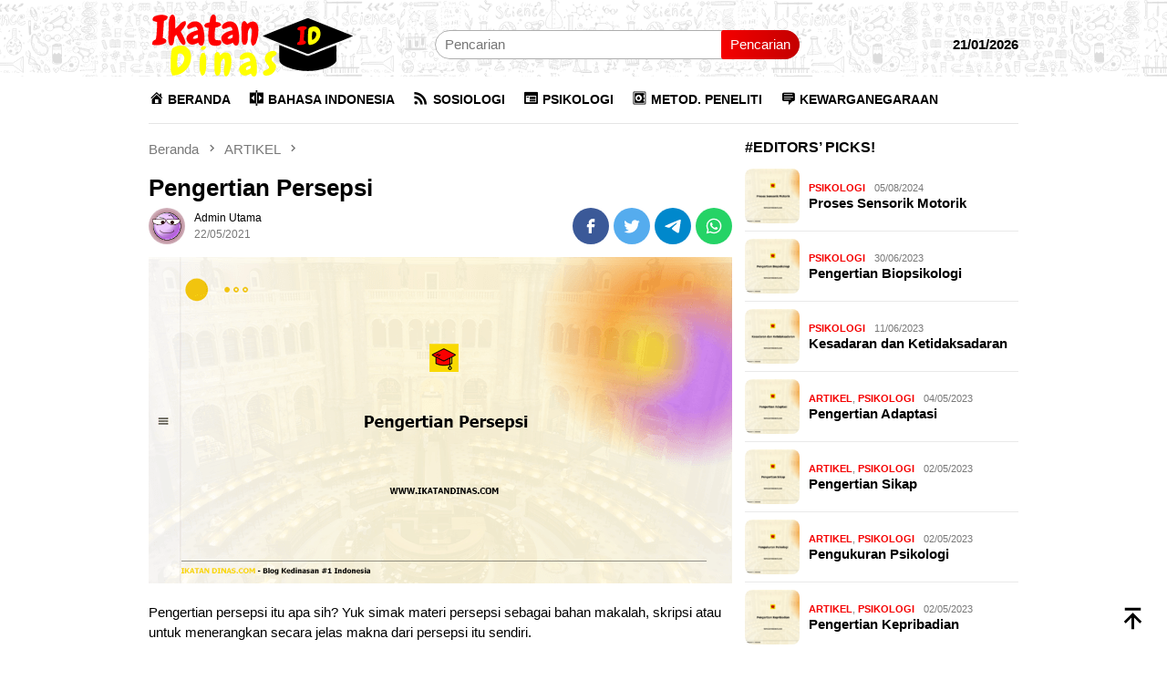

--- FILE ---
content_type: text/html; charset=UTF-8
request_url: https://ikatandinas.com/pengertian-persepsi/
body_size: 15760
content:
<!DOCTYPE html><html lang="id"><head itemscope="itemscope" itemtype="http://schema.org/WebSite"><meta charset="UTF-8"><meta name="viewport" content="width=device-width, initial-scale=1"><meta name="theme-color" content="#ffffff" /><link rel="profile" href="https://gmpg.org/xfn/11"><meta name='robots' content='index, follow, max-image-preview:large, max-snippet:-1, max-video-preview:-1' /><meta property="og:title" content="Pengertian Persepsi"/><meta property="og:description" content="Pengertian persepsi itu apa sih? Yuk simak materi persepsi sebagai bahan makalah, skripsi atau untuk menerangkan secara jelas makna dari persepsi itu sendiri. "/><meta property="og:image:alt" content="Pengertian Persepsi"/><meta property="og:image" content="https://ikatandinas.com/wp-content/uploads/2021/05/Pengertian-Persepsi-1.png"/><meta property="og:image:width" content="640"/><meta property="og:image:height" content="358"/><meta property="og:type" content="article"/><meta property="og:article:published_time" content="2021-05-22 15:02:18"/><meta property="og:article:modified_time" content="2023-01-27 02:51:58"/><meta property="og:article:tag" content="apa itu persepsi"/><meta property="og:article:tag" content="arti persepsi"/><meta property="og:article:tag" content="definisi persepsi"/><meta property="og:article:tag" content="materi tentag persepsi"/><meta name="twitter:card" content="summary"><meta name="twitter:title" content="Pengertian Persepsi"/><meta name="twitter:description" content="Pengertian persepsi itu apa sih? Yuk simak materi persepsi sebagai bahan makalah, skripsi atau untuk menerangkan secara jelas makna dari persepsi itu sendiri. "/><meta name="twitter:image" content="https://ikatandinas.com/wp-content/uploads/2021/05/Pengertian-Persepsi-1.png"/><meta name="twitter:image:alt" content="Pengertian Persepsi"/><meta name="author" content="Admin Utama"/><link media="all" href="https://ikatandinas.com/wp-content/cache/autoptimize/css/autoptimize_68bf0bfd7f865e715d1a864f3a385b45.css" rel="stylesheet"><title>√ Pengertian Persepsi, Prosesnya, Macam, Faktor Pengaruhnya</title><link rel="preload" data-rocket-preload as="image" href="https://ikatandinas.com/wp-content/uploads/2021/05/Pengertian-Persepsi-1.png" imagesrcset="https://ikatandinas.com/wp-content/uploads/2021/05/Pengertian-Persepsi-1.png 640w, https://ikatandinas.com/wp-content/uploads/2021/05/Pengertian-Persepsi-1-200x112.png 200w" imagesizes="(max-width: 640px) 100vw, 640px" fetchpriority="high"><meta name="description" content="Apa sih pengertian persepsi itu? Yuk, baca materi lengkapnya menurut ilmu psikologi, 20 Detik pasti ngerti definisi dari persepsi!" /><link rel="canonical" href="https://ikatandinas.com/pengertian-persepsi/" /><meta property="og:url" content="https://ikatandinas.com/pengertian-persepsi/" /><meta property="og:site_name" content="Ikatan Dinas" /><meta property="article:publisher" content="https://www.facebook.com/ikatandinas" /><meta property="article:published_time" content="2021-05-22T15:02:18+00:00" /><meta property="article:modified_time" content="2023-01-27T02:51:58+00:00" /><meta property="og:image" content="https://ikatandinas.com/wp-content/uploads/2021/05/Pengertian-Persepsi-1.png" /><meta property="og:image:width" content="640" /><meta property="og:image:height" content="358" /><meta property="og:image:type" content="image/png" /><meta name="author" content="Admin Utama" /><meta name="twitter:label1" content="Ditulis oleh" /><meta name="twitter:data1" content="Admin Utama" /><meta name="twitter:label2" content="Estimasi waktu membaca" /><meta name="twitter:data2" content="2 menit" /> <script type="application/ld+json" class="yoast-schema-graph">{"@context":"https://schema.org","@graph":[{"@type":"Article","@id":"https://ikatandinas.com/pengertian-persepsi/#article","isPartOf":{"@id":"https://ikatandinas.com/pengertian-persepsi/"},"author":{"name":"Admin Utama","@id":"https://ikatandinas.com/#/schema/person/d4cfbbac41c1a008de0bb7d8b4e232b5"},"headline":"Pengertian Persepsi","datePublished":"2021-05-22T15:02:18+00:00","dateModified":"2023-01-27T02:51:58+00:00","mainEntityOfPage":{"@id":"https://ikatandinas.com/pengertian-persepsi/"},"wordCount":400,"commentCount":0,"publisher":{"@id":"https://ikatandinas.com/#organization"},"image":{"@id":"https://ikatandinas.com/pengertian-persepsi/#primaryimage"},"thumbnailUrl":"https://ikatandinas.com/wp-content/uploads/2021/05/Pengertian-Persepsi-1.png","keywords":["apa itu persepsi","arti persepsi","definisi persepsi","materi tentag persepsi"],"articleSection":["ARTIKEL","PSIKOLOGI"],"inLanguage":"id","potentialAction":[{"@type":"CommentAction","name":"Comment","target":["https://ikatandinas.com/pengertian-persepsi/#respond"]}]},{"@type":"WebPage","@id":"https://ikatandinas.com/pengertian-persepsi/","url":"https://ikatandinas.com/pengertian-persepsi/","name":"√ Pengertian Persepsi, Prosesnya, Macam, Faktor Pengaruhnya","isPartOf":{"@id":"https://ikatandinas.com/#website"},"primaryImageOfPage":{"@id":"https://ikatandinas.com/pengertian-persepsi/#primaryimage"},"image":{"@id":"https://ikatandinas.com/pengertian-persepsi/#primaryimage"},"thumbnailUrl":"https://ikatandinas.com/wp-content/uploads/2021/05/Pengertian-Persepsi-1.png","datePublished":"2021-05-22T15:02:18+00:00","dateModified":"2023-01-27T02:51:58+00:00","description":"Apa sih pengertian persepsi itu? Yuk, baca materi lengkapnya menurut ilmu psikologi, 20 Detik pasti ngerti definisi dari persepsi!","breadcrumb":{"@id":"https://ikatandinas.com/pengertian-persepsi/#breadcrumb"},"inLanguage":"id","potentialAction":[{"@type":"ReadAction","target":["https://ikatandinas.com/pengertian-persepsi/"]}]},{"@type":"ImageObject","inLanguage":"id","@id":"https://ikatandinas.com/pengertian-persepsi/#primaryimage","url":"https://ikatandinas.com/wp-content/uploads/2021/05/Pengertian-Persepsi-1.png","contentUrl":"https://ikatandinas.com/wp-content/uploads/2021/05/Pengertian-Persepsi-1.png","width":640,"height":358,"caption":"Pengertian Persepsi"},{"@type":"BreadcrumbList","@id":"https://ikatandinas.com/pengertian-persepsi/#breadcrumb","itemListElement":[{"@type":"ListItem","position":1,"name":"Beranda","item":"https://ikatandinas.com/"},{"@type":"ListItem","position":2,"name":"ARTIKEL","item":"https://ikatandinas.com/artikel/"},{"@type":"ListItem","position":3,"name":"Pengertian Persepsi"}]},{"@type":"WebSite","@id":"https://ikatandinas.com/#website","url":"https://ikatandinas.com/","name":"Ikatan Dinas","description":"Blog Kampus #1 Indonesia","publisher":{"@id":"https://ikatandinas.com/#organization"},"potentialAction":[{"@type":"SearchAction","target":{"@type":"EntryPoint","urlTemplate":"https://ikatandinas.com/?s={search_term_string}"},"query-input":{"@type":"PropertyValueSpecification","valueRequired":true,"valueName":"search_term_string"}}],"inLanguage":"id"},{"@type":"Organization","@id":"https://ikatandinas.com/#organization","name":"Ikatan Dinas","url":"https://ikatandinas.com/","logo":{"@type":"ImageObject","inLanguage":"id","@id":"https://ikatandinas.com/#/schema/logo/image/","url":"https://ikatandinas.com/wp-content/uploads/2021/08/IKATAN-DINAS-FONT.png","contentUrl":"https://ikatandinas.com/wp-content/uploads/2021/08/IKATAN-DINAS-FONT.png","width":500,"height":500,"caption":"Ikatan Dinas"},"image":{"@id":"https://ikatandinas.com/#/schema/logo/image/"},"sameAs":["https://www.facebook.com/ikatandinas","https://www.instagram.com/ikatan.dinas/"]},{"@type":"Person","@id":"https://ikatandinas.com/#/schema/person/d4cfbbac41c1a008de0bb7d8b4e232b5","name":"Admin Utama","image":{"@type":"ImageObject","inLanguage":"id","@id":"https://ikatandinas.com/#/schema/person/image/","url":"https://secure.gravatar.com/avatar/8f6b5d1ec2481480c06440d93f30623fe0e7523da57922f7cbe43c99fa9bf420?s=96&d=wavatar&r=g","contentUrl":"https://secure.gravatar.com/avatar/8f6b5d1ec2481480c06440d93f30623fe0e7523da57922f7cbe43c99fa9bf420?s=96&d=wavatar&r=g","caption":"Admin Utama"}}]}</script> <link rel="alternate" title="oEmbed (JSON)" type="application/json+oembed" href="https://ikatandinas.com/wp-json/oembed/1.0/embed?url=https%3A%2F%2Fikatandinas.com%2Fpengertian-persepsi%2F" /><link rel="alternate" title="oEmbed (XML)" type="text/xml+oembed" href="https://ikatandinas.com/wp-json/oembed/1.0/embed?url=https%3A%2F%2Fikatandinas.com%2Fpengertian-persepsi%2F&#038;format=xml" /><link rel='stylesheet' id='dashicons-css' href='https://ikatandinas.com/wp-includes/css/dashicons.min.css' type='text/css' media='all' /><style id='bloggingpro-style-inline-css' type='text/css'>kbd,a.button,button,.button,button.button,input[type="button"],input[type="reset"],input[type="submit"],.tagcloud a,ul.page-numbers li a.prev.page-numbers,ul.page-numbers li a.next.page-numbers,ul.page-numbers li span.page-numbers,.page-links > .page-link-number,.cat-links ul li a,.entry-footer .tag-text,.gmr-recentposts-widget li.listpost-gallery .gmr-rp-content .gmr-metacontent .cat-links-content a,.page-links > .post-page-numbers.current span,ol.comment-list li div.reply a,#cancel-comment-reply-link,.entry-footer .tags-links a:hover,.gmr-topnotification{background-color:#f50000;}#primary-menu > li ul .current-menu-item > a,#primary-menu .sub-menu > li:hover > a,.cat-links-content a,.tagcloud li:before,a:hover,a:focus,a:active,.gmr-ontop:hover path,#navigationamp button.close-topnavmenu-wrap,.sidr a#sidr-id-close-topnavmenu-button,.sidr-class-menu-item i._mi,.sidr-class-menu-item img._mi,.text-marquee{color:#f50000;}.widget-title:after,a.button,button,.button,button.button,input[type="button"],input[type="reset"],input[type="submit"],.tagcloud a,.sticky .gmr-box-content,.bypostauthor > .comment-body,.gmr-ajax-loader div:nth-child(1),.gmr-ajax-loader div:nth-child(2),.entry-footer .tags-links a:hover{border-color:#f50000;}a,.gmr-ontop path{color:#000000;}.entry-content-single p a{color:#f50000;}body{color:#000000;font-family:"Helvetica Neue",sans-serif;font-weight:400;font-size:15px;}.site-header{background-image:url(https://ikatandinas.com/wp-content/uploads/2022/09/cropped-cropped-ahmad-cover-dinas.png);-webkit-background-size:auto;-moz-background-size:auto;-o-background-size:auto;background-size:auto;background-repeat:repeat;background-position:center top;background-attachment:scroll;}.site-header,.gmr-verytopbanner{background-color:#ffffff;}.site-title a{color:#000000;}.site-description{color:#000000;}.top-header{background-color:#ffffff;}#gmr-responsive-menu,.gmr-mainmenu #primary-menu > li > a,.search-trigger .gmr-icon{color:#000000;}.gmr-mainmenu #primary-menu > li.menu-border > a span,.gmr-mainmenu #primary-menu > li.page_item_has_children > a:after,.gmr-mainmenu #primary-menu > li.menu-item-has-children > a:after,.gmr-mainmenu #primary-menu .sub-menu > li.page_item_has_children > a:after,.gmr-mainmenu #primary-menu .sub-menu > li.menu-item-has-children > a:after{border-color:#000000;}#gmr-responsive-menu:hover,.gmr-mainmenu #primary-menu > li:hover > a,.gmr-mainmenu #primary-menu > .current-menu-item > a,.gmr-mainmenu #primary-menu .current-menu-ancestor > a,.gmr-mainmenu #primary-menu .current_page_item > a,.gmr-mainmenu #primary-menu .current_page_ancestor > a,.search-trigger .gmr-icon:hover{color:#000000;}.gmr-mainmenu #primary-menu > li.menu-border:hover > a span,.gmr-mainmenu #primary-menu > li.menu-border.current-menu-item > a span,.gmr-mainmenu #primary-menu > li.menu-border.current-menu-ancestor > a span,.gmr-mainmenu #primary-menu > li.menu-border.current_page_item > a span,.gmr-mainmenu #primary-menu > li.menu-border.current_page_ancestor > a span,.gmr-mainmenu #primary-menu > li.page_item_has_children:hover > a:after,.gmr-mainmenu #primary-menu > li.menu-item-has-children:hover > a:after,.gmr-mainmenu #primary-menu .sub-menu > li.page_item_has_children:hover > a:after,.gmr-mainmenu #primary-menu .sub-menu > li.menu-item-has-children:hover > a:after{border-color:#000000;}.secondwrap-menu .gmr-mainmenu #primary-menu > li > a,.secondwrap-menu .search-trigger .gmr-icon{color:#6b6b6b;}#primary-menu > li.menu-border > a span{border-color:#6b6b6b;}.secondwrap-menu .gmr-mainmenu #primary-menu > li:hover > a,.secondwrap-menu .gmr-mainmenu #primary-menu > .current-menu-item > a,.secondwrap-menu .gmr-mainmenu #primary-menu .current-menu-ancestor > a,.secondwrap-menu .gmr-mainmenu #primary-menu .current_page_item > a,.secondwrap-menu .gmr-mainmenu #primary-menu .current_page_ancestor > a,.secondwrap-menu .gmr-mainmenu #primary-menu > li.page_item_has_children:hover > a:after,.secondwrap-menu .gmr-mainmenu #primary-menu > li.menu-item-has-children:hover > a:after,.secondwrap-menu .gmr-mainmenu #primary-menu .sub-menu > li.page_item_has_children:hover > a:after,.secondwrap-menu .gmr-mainmenu #primary-menu .sub-menu > li.menu-item-has-children:hover > a:after,.secondwrap-menu .search-trigger .gmr-icon:hover{color:#f50000;}.secondwrap-menu .gmr-mainmenu #primary-menu > li.menu-border:hover > a span,.secondwrap-menu .gmr-mainmenu #primary-menu > li.menu-border.current-menu-item > a span,.secondwrap-menu .gmr-mainmenu #primary-menu > li.menu-border.current-menu-ancestor > a span,.secondwrap-menu .gmr-mainmenu #primary-menu > li.menu-border.current_page_item > a span,.secondwrap-menu .gmr-mainmenu #primary-menu > li.menu-border.current_page_ancestor > a span,.secondwrap-menu .gmr-mainmenu #primary-menu > li.page_item_has_children:hover > a:after,.secondwrap-menu .gmr-mainmenu #primary-menu > li.menu-item-has-children:hover > a:after,.secondwrap-menu .gmr-mainmenu #primary-menu .sub-menu > li.page_item_has_children:hover > a:after,.secondwrap-menu .gmr-mainmenu #primary-menu .sub-menu > li.menu-item-has-children:hover > a:after{border-color:#f50000;}h1,h2,h3,h4,h5,h6,.h1,.h2,.h3,.h4,.h5,.h6,.site-title,#primary-menu > li > a,.gmr-rp-biglink a,.gmr-rp-link a,.gmr-gallery-related ul li p a{font-family:"Helvetica Neue",sans-serif;}.entry-main-single,.entry-main-single p{font-size:15px;}h1.title,h1.entry-title{font-size:26px;}h2.entry-title{font-size:16px;}.footer-container{background-color:#ffffff;}.widget-footer,.content-footer,.site-footer,.content-footer h3.widget-title{color:#000000;}.widget-footer a,.content-footer a,.site-footer a{color:#000000;}.widget-footer a:hover,.content-footer a:hover,.site-footer a:hover{color:#f50000;}
/*# sourceURL=bloggingpro-style-inline-css */</style> <script type="text/javascript" src="https://ikatandinas.com/wp-includes/js/jquery/jquery.min.js" id="jquery-core-js"></script> <script type="application/ld+json">{
    "@context": "https://schema.org/",
    "@type": "CreativeWorkSeries",
    "name": "Pengertian Persepsi",
    "aggregateRating": {
        "@type": "AggregateRating",
        "ratingValue": "5",
        "bestRating": "5",
        "ratingCount": "1"
    }
}</script> <script async src="https://pagead2.googlesyndication.com/pagead/js/adsbygoogle.js?client=ca-pub-3024443407638879"
     crossorigin="anonymous"></script> <link rel="icon" href="https://ikatandinas.com/wp-content/uploads/2023/11/cropped-Asset-Icon-Ikatan-Dinas-60x60.png" sizes="32x32" /><link rel="icon" href="https://ikatandinas.com/wp-content/uploads/2023/11/cropped-Asset-Icon-Ikatan-Dinas.png" sizes="192x192" /><link rel="apple-touch-icon" href="https://ikatandinas.com/wp-content/uploads/2023/11/cropped-Asset-Icon-Ikatan-Dinas.png" /><meta name="msapplication-TileImage" content="https://ikatandinas.com/wp-content/uploads/2023/11/cropped-Asset-Icon-Ikatan-Dinas.png" /></head><body data-rsssl=1 class="wp-singular post-template-default single single-post postid-780 single-format-standard custom-background wp-theme-bloggingpro gmr-theme idtheme kentooz gmr-sticky gmr-disable-thumbnail gmr-disable-sticky group-blog" itemscope="itemscope" itemtype="http://schema.org/WebPage"><div id="full-container"> <a class="skip-link screen-reader-text" href="#main">Loncat ke konten</a><header id="masthead" class="site-header" role="banner" itemscope="itemscope" itemtype="http://schema.org/WPHeader"><div class="container"><div class="clearfix gmr-headwrapper"><div class="list-table clearfix"><div class="table-row"><div class="table-cell onlymobile-menu"> <a id="gmr-responsive-menu" href="#menus" rel="nofollow" title="Menu Mobile"><svg xmlns="http://www.w3.org/2000/svg" xmlns:xlink="http://www.w3.org/1999/xlink" aria-hidden="true" role="img" width="1em" height="1em" preserveAspectRatio="xMidYMid meet" viewBox="0 0 24 24"><path d="M3 6h18v2H3V6m0 5h18v2H3v-2m0 5h18v2H3v-2z" fill="currentColor"/></svg><span class="screen-reader-text">Menu Mobile</span></a></div><div class="close-topnavmenu-wrap"><a id="close-topnavmenu-button" rel="nofollow" href="#"><svg xmlns="http://www.w3.org/2000/svg" xmlns:xlink="http://www.w3.org/1999/xlink" aria-hidden="true" role="img" width="1em" height="1em" preserveAspectRatio="xMidYMid meet" viewBox="0 0 24 24"><path d="M12 20c-4.41 0-8-3.59-8-8s3.59-8 8-8s8 3.59 8 8s-3.59 8-8 8m0-18C6.47 2 2 6.47 2 12s4.47 10 10 10s10-4.47 10-10S17.53 2 12 2m2.59 6L12 10.59L9.41 8L8 9.41L10.59 12L8 14.59L9.41 16L12 13.41L14.59 16L16 14.59L13.41 12L16 9.41L14.59 8z" fill="currentColor"/></svg></a></div><div class="table-cell gmr-logo"><div class="logo-wrap"> <a href="https://ikatandinas.com/" class="custom-logo-link" itemprop="url" title="Ikatan Dinas"> <img src="https://ikatandinas.com/wp-content/uploads/2023/11/Asset-Logo-Ikatan-Dinas-1.png" alt="Ikatan Dinas" title="Ikatan Dinas" /> </a></div></div><div class="table-cell search"> <a id="search-menu-button-top" class="responsive-searchbtn pull-right" href="#" rel="nofollow"><svg xmlns="http://www.w3.org/2000/svg" xmlns:xlink="http://www.w3.org/1999/xlink" aria-hidden="true" role="img" width="1em" height="1em" preserveAspectRatio="xMidYMid meet" viewBox="0 0 24 24"><g fill="none"><path d="M21 21l-4.486-4.494M19 10.5a8.5 8.5 0 1 1-17 0a8.5 8.5 0 0 1 17 0z" stroke="currentColor" stroke-width="2" stroke-linecap="round"/></g></svg></a><form method="get" id="search-topsearchform-container" class="gmr-searchform searchform topsearchform" action="https://ikatandinas.com/"> <input type="text" name="s" id="s" placeholder="Pencarian" /> <button type="submit" class="topsearch-submit">Pencarian</button></form></div><div class="table-cell gmr-table-date"> <span class="gmr-top-date pull-right">21/01/2026</span></div></div></div></div></div></header><div class="top-header"><div class="container"><div class="gmr-menuwrap mainwrap-menu clearfix"><nav id="site-navigation" class="gmr-mainmenu" role="navigation" itemscope="itemscope" itemtype="http://schema.org/SiteNavigationElement"><ul id="primary-menu" class="menu"><li class="menu-item menu-item-type-menulogo-btn gmr-menulogo-btn"><a href="https://ikatandinas.com/" id="menulogo-button" itemprop="url" title="Ikatan Dinas"><noscript><img src="https://ikatandinas.com/wp-content/uploads/2022/09/menu-id.png" alt="Ikatan Dinas" title="Ikatan Dinas" itemprop="image" /></noscript><img class="lazyload" src='data:image/svg+xml,%3Csvg%20xmlns=%22http://www.w3.org/2000/svg%22%20viewBox=%220%200%20210%20140%22%3E%3C/svg%3E' data-src="https://ikatandinas.com/wp-content/uploads/2022/09/menu-id.png" alt="Ikatan Dinas" title="Ikatan Dinas" itemprop="image" /></a></li><li id="menu-item-148" class="menu-item menu-item-type-custom menu-item-object-custom menu-item-home menu-item-148"><a href="https://ikatandinas.com" itemprop="url"><span itemprop="name"><i class="_mi _before dashicons dashicons-admin-home" aria-hidden="true"></i><span>BERANDA</span></span></a></li><li id="menu-item-743" class="menu-item menu-item-type-taxonomy menu-item-object-category menu-item-743"><a href="https://ikatandinas.com/bahasa-indonesia/" itemprop="url"><span itemprop="name"><i class="_mi _before dashicons dashicons-image-flip-horizontal" aria-hidden="true"></i><span>BAHASA INDONESIA</span></span></a></li><li id="menu-item-742" class="menu-item menu-item-type-taxonomy menu-item-object-category menu-item-742"><a href="https://ikatandinas.com/sosiologi/" itemprop="url"><span itemprop="name"><i class="_mi _before dashicons dashicons-rss" aria-hidden="true"></i><span>SOSIOLOGI</span></span></a></li><li id="menu-item-755" class="menu-item menu-item-type-taxonomy menu-item-object-category current-post-ancestor current-menu-parent current-post-parent menu-item-755"><a href="https://ikatandinas.com/psikologi/" itemprop="url"><span itemprop="name"><i class="_mi _before dashicons dashicons-feedback" aria-hidden="true"></i><span>PSIKOLOGI</span></span></a></li><li id="menu-item-832" class="menu-item menu-item-type-taxonomy menu-item-object-category menu-item-832"><a href="https://ikatandinas.com/metodologi-penelitian/" itemprop="url"><span itemprop="name"><i class="_mi _before dashicons dashicons-vault" aria-hidden="true"></i><span>METOD. PENELITI</span></span></a></li><li id="menu-item-831" class="menu-item menu-item-type-taxonomy menu-item-object-category menu-item-831"><a href="https://ikatandinas.com/kewarganegaraan/" itemprop="url"><span itemprop="name"><i class="_mi _before dashicons dashicons-testimonial" aria-hidden="true"></i><span>KEWARGANEGARAAN</span></span></a></li><li class="menu-item menu-item-type-search-btn gmr-search-btn pull-right"><a id="search-menu-button" href="#" rel="nofollow"><svg xmlns="http://www.w3.org/2000/svg" xmlns:xlink="http://www.w3.org/1999/xlink" aria-hidden="true" role="img" width="1em" height="1em" preserveAspectRatio="xMidYMid meet" viewBox="0 0 24 24"><g fill="none"><path d="M21 21l-4.486-4.494M19 10.5a8.5 8.5 0 1 1-17 0a8.5 8.5 0 0 1 17 0z" stroke="currentColor" stroke-width="2" stroke-linecap="round"/></g></svg></a><div class="search-dropdown search" id="search-dropdown-container"><form method="get" class="gmr-searchform searchform" action="https://ikatandinas.com/"><input type="text" name="s" id="s" placeholder="Pencarian" /></form></div></li></ul></nav></div></div></div><div class="site inner-wrap" id="site-container"><div id="content" class="gmr-content"><div class="container"><div class="row"><div id="primary" class="col-md-main"><div class="content-area gmr-single-wrap"><div class="breadcrumbs" itemscope itemtype="https://schema.org/BreadcrumbList"> <span class="first-item" itemprop="itemListElement" itemscope itemtype="https://schema.org/ListItem"> <a itemscope itemtype="https://schema.org/WebPage" itemprop="item" itemid="https://ikatandinas.com/" href="https://ikatandinas.com/"> <span itemprop="name">Beranda</span> </a> <span itemprop="position" content="1"></span> </span> <span class="separator"><svg xmlns="http://www.w3.org/2000/svg" xmlns:xlink="http://www.w3.org/1999/xlink" aria-hidden="true" role="img" width="1em" height="1em" preserveAspectRatio="xMidYMid meet" viewBox="0 0 24 24"><path d="M8.59 16.59L13.17 12L8.59 7.41L10 6l6 6l-6 6l-1.41-1.41z" fill="currentColor"/></svg></span> <span class="0-item" itemprop="itemListElement" itemscope itemtype="http://schema.org/ListItem"> <a itemscope itemtype="https://schema.org/WebPage" itemprop="item" itemid="https://ikatandinas.com/artikel/" href="https://ikatandinas.com/artikel/"> <span itemprop="name">ARTIKEL</span> </a> <span itemprop="position" content="2"></span> </span> <span class="separator"><svg xmlns="http://www.w3.org/2000/svg" xmlns:xlink="http://www.w3.org/1999/xlink" aria-hidden="true" role="img" width="1em" height="1em" preserveAspectRatio="xMidYMid meet" viewBox="0 0 24 24"><path d="M8.59 16.59L13.17 12L8.59 7.41L10 6l6 6l-6 6l-1.41-1.41z" fill="currentColor"/></svg></span> <span class="last-item" itemscope itemtype="https://schema.org/ListItem"> <span itemprop="name">Pengertian Persepsi</span> <span itemprop="position" content="3"></span> </span></div><main id="main" class="site-main" role="main"><div class="inner-container"><article id="post-780" class="post-780 post type-post status-publish format-standard has-post-thumbnail hentry category-artikel category-psikologi tag-apa-itu-persepsi tag-arti-persepsi tag-definisi-persepsi tag-materi-tentag-persepsi" itemscope="itemscope" itemtype="http://schema.org/CreativeWork"><div class="gmr-box-content gmr-single"><header class="entry-header"><h1 class="entry-title" itemprop="headline">Pengertian Persepsi</h1><div class="list-table clearfix"><div class="table-row"><div class="table-cell gmr-gravatar-metasingle"><a class="url" href="https://ikatandinas.com/author/admin-utama/" title="Permalink ke: Admin Utama" itemprop="url"><noscript><img alt='Gambar Gravatar' title='Gravatar' src='https://secure.gravatar.com/avatar/8f6b5d1ec2481480c06440d93f30623fe0e7523da57922f7cbe43c99fa9bf420?s=40&#038;d=wavatar&#038;r=g' srcset='https://secure.gravatar.com/avatar/8f6b5d1ec2481480c06440d93f30623fe0e7523da57922f7cbe43c99fa9bf420?s=80&#038;d=wavatar&#038;r=g 2x' class='avatar avatar-40 photo img-cicle' height='40' width='40' decoding='async'/></noscript><img alt='Gambar Gravatar' title='Gravatar' src='data:image/svg+xml,%3Csvg%20xmlns=%22http://www.w3.org/2000/svg%22%20viewBox=%220%200%2040%2040%22%3E%3C/svg%3E' data-src='https://secure.gravatar.com/avatar/8f6b5d1ec2481480c06440d93f30623fe0e7523da57922f7cbe43c99fa9bf420?s=40&#038;d=wavatar&#038;r=g' data-srcset='https://secure.gravatar.com/avatar/8f6b5d1ec2481480c06440d93f30623fe0e7523da57922f7cbe43c99fa9bf420?s=80&#038;d=wavatar&#038;r=g 2x' class='lazyload avatar avatar-40 photo img-cicle' height='40' width='40' decoding='async'/></a></div><div class="table-cell gmr-content-metasingle"><div class="posted-by"> <span class="entry-author vcard" itemprop="author" itemscope="itemscope" itemtype="http://schema.org/person"><a class="url fn n" href="https://ikatandinas.com/author/admin-utama/" title="Permalink ke: Admin Utama" itemprop="url"><span itemprop="name">Admin Utama</span></a></span></div><div class="posted-on"><time class="entry-date published" itemprop="datePublished" datetime="2021-05-22T15:02:18+07:00">22/05/2021</time><time class="updated" datetime="2023-01-27T02:51:58+07:00">27/01/2023</time><span class="meta-view"></span></div></div><div class="table-cell gmr-content-share"><div class="pull-right"><ul class="gmr-socialicon-share"><li class="facebook"><a href="https://www.facebook.com/sharer/sharer.php?u=https%3A%2F%2Fikatandinas.com%2Fpengertian-persepsi%2F" rel="nofollow" title="Sebarkan ini"><svg xmlns="http://www.w3.org/2000/svg" xmlns:xlink="http://www.w3.org/1999/xlink" aria-hidden="true" role="img" width="1em" height="1em" preserveAspectRatio="xMidYMid meet" viewBox="0 0 24 24"><g fill="none"><path d="M9.198 21.5h4v-8.01h3.604l.396-3.98h-4V7.5a1 1 0 0 1 1-1h3v-4h-3a5 5 0 0 0-5 5v2.01h-2l-.396 3.98h2.396v8.01z" fill="currentColor"/></g></svg></a></li><li class="twitter"><a href="https://twitter.com/share?url=https%3A%2F%2Fikatandinas.com%2Fpengertian-persepsi%2F&amp;text=Pengertian%20Persepsi" rel="nofollow" title="Tweet ini"><svg xmlns="http://www.w3.org/2000/svg" xmlns:xlink="http://www.w3.org/1999/xlink" aria-hidden="true" role="img" width="1em" height="1em" preserveAspectRatio="xMidYMid meet" viewBox="0 0 24 24"><path d="M22.46 6c-.77.35-1.6.58-2.46.69c.88-.53 1.56-1.37 1.88-2.38c-.83.5-1.75.85-2.72 1.05C18.37 4.5 17.26 4 16 4c-2.35 0-4.27 1.92-4.27 4.29c0 .34.04.67.11.98C8.28 9.09 5.11 7.38 3 4.79c-.37.63-.58 1.37-.58 2.15c0 1.49.75 2.81 1.91 3.56c-.71 0-1.37-.2-1.95-.5v.03c0 2.08 1.48 3.82 3.44 4.21a4.22 4.22 0 0 1-1.93.07a4.28 4.28 0 0 0 4 2.98a8.521 8.521 0 0 1-5.33 1.84c-.34 0-.68-.02-1.02-.06C3.44 20.29 5.7 21 8.12 21C16 21 20.33 14.46 20.33 8.79c0-.19 0-.37-.01-.56c.84-.6 1.56-1.36 2.14-2.23z" fill="currentColor"/></svg></a></li><li class="telegram"><a href="https://t.me/share/url?url=https%3A%2F%2Fikatandinas.com%2Fpengertian-persepsi%2F&amp;text=Pengertian%20Persepsi" target="_blank" rel="nofollow" title="Telegram Share"><svg xmlns="http://www.w3.org/2000/svg" xmlns:xlink="http://www.w3.org/1999/xlink" aria-hidden="true" role="img" width="1em" height="1em" preserveAspectRatio="xMidYMid meet" viewBox="0 0 48 48"><path d="M41.42 7.309s3.885-1.515 3.56 2.164c-.107 1.515-1.078 6.818-1.834 12.553l-2.59 16.99s-.216 2.489-2.159 2.922c-1.942.432-4.856-1.515-5.396-1.948c-.432-.325-8.094-5.195-10.792-7.575c-.756-.65-1.62-1.948.108-3.463L33.648 18.13c1.295-1.298 2.59-4.328-2.806-.649l-15.11 10.28s-1.727 1.083-4.964.109l-7.016-2.165s-2.59-1.623 1.835-3.246c10.793-5.086 24.068-10.28 35.831-15.15z" fill="#000"/></svg></a></li><li class="whatsapp"><a href="https://api.whatsapp.com/send?text=Pengertian%20Persepsi https%3A%2F%2Fikatandinas.com%2Fpengertian-persepsi%2F" rel="nofollow" title="WhatsApp ini"><svg xmlns="http://www.w3.org/2000/svg" xmlns:xlink="http://www.w3.org/1999/xlink" aria-hidden="true" role="img" width="1em" height="1em" preserveAspectRatio="xMidYMid meet" viewBox="0 0 24 24"><path d="M12.04 2c-5.46 0-9.91 4.45-9.91 9.91c0 1.75.46 3.45 1.32 4.95L2.05 22l5.25-1.38c1.45.79 3.08 1.21 4.74 1.21c5.46 0 9.91-4.45 9.91-9.91c0-2.65-1.03-5.14-2.9-7.01A9.816 9.816 0 0 0 12.04 2m.01 1.67c2.2 0 4.26.86 5.82 2.42a8.225 8.225 0 0 1 2.41 5.83c0 4.54-3.7 8.23-8.24 8.23c-1.48 0-2.93-.39-4.19-1.15l-.3-.17l-3.12.82l.83-3.04l-.2-.32a8.188 8.188 0 0 1-1.26-4.38c.01-4.54 3.7-8.24 8.25-8.24M8.53 7.33c-.16 0-.43.06-.66.31c-.22.25-.87.86-.87 2.07c0 1.22.89 2.39 1 2.56c.14.17 1.76 2.67 4.25 3.73c.59.27 1.05.42 1.41.53c.59.19 1.13.16 1.56.1c.48-.07 1.46-.6 1.67-1.18c.21-.58.21-1.07.15-1.18c-.07-.1-.23-.16-.48-.27c-.25-.14-1.47-.74-1.69-.82c-.23-.08-.37-.12-.56.12c-.16.25-.64.81-.78.97c-.15.17-.29.19-.53.07c-.26-.13-1.06-.39-2-1.23c-.74-.66-1.23-1.47-1.38-1.72c-.12-.24-.01-.39.11-.5c.11-.11.27-.29.37-.44c.13-.14.17-.25.25-.41c.08-.17.04-.31-.02-.43c-.06-.11-.56-1.35-.77-1.84c-.2-.48-.4-.42-.56-.43c-.14 0-.3-.01-.47-.01z" fill="currentColor"/></svg></a></li></ul></div></div></div></div></header><figure class="wp-caption alignnone single-thumbnail"> <img width="640" height="358" src="https://ikatandinas.com/wp-content/uploads/2021/05/Pengertian-Persepsi-1.png" class="attachment-full size-full wp-post-image" alt="Pengertian Persepsi" decoding="async" fetchpriority="high" srcset="https://ikatandinas.com/wp-content/uploads/2021/05/Pengertian-Persepsi-1.png 640w, https://ikatandinas.com/wp-content/uploads/2021/05/Pengertian-Persepsi-1-200x112.png 200w" sizes="(max-width: 640px) 100vw, 640px" title="Pengertian Persepsi" /></figure><div class="entry-content entry-content-single" itemprop="text"><div class="entry-main-single"><p>Pengertian persepsi itu apa sih? Yuk simak materi persepsi sebagai bahan makalah, skripsi atau untuk menerangkan secara jelas makna dari persepsi itu sendiri.</p><div class="lwptoc lwptoc-autoWidth lwptoc-inherit" data-smooth-scroll="1" data-smooth-scroll-offset="24"><div class="lwptoc_i"><div class="lwptoc_header"> <b class="lwptoc_title">Daftar Isi</b> <span class="lwptoc_toggle"> <a href="#" class="lwptoc_toggle_label" data-label="Sembunyikan">Tampilkan</a> </span></div><div class="lwptoc_items" style="display:none;font-size:100%;"><div class="lwptoc_itemWrap"><div class="lwptoc_item"> <a href="#Apa_yang_dimaksud_persepsi"> <span class="lwptoc_item_number">1.</span> <span class="lwptoc_item_label">Apa yang dimaksud persepsi?</span> </a></div><div class="lwptoc_item"> <a href="#Proses_terjadinya_persepsi"> <span class="lwptoc_item_number">2.</span> <span class="lwptoc_item_label">Proses terjadinya persepsi</span> </a><div class="lwptoc_itemWrap"><div class="lwptoc_item"> <a href="#1_Seleksi"> <span class="lwptoc_item_number">2.1.</span> <span class="lwptoc_item_label">1. Seleksi</span> </a></div><div class="lwptoc_item"> <a href="#2_Interpretasi"> <span class="lwptoc_item_number">2.2.</span> <span class="lwptoc_item_label">2. Interpretasi</span> </a></div></div></div><div class="lwptoc_item"> <a href="#Macam-macam_persepsi"> <span class="lwptoc_item_number">3.</span> <span class="lwptoc_item_label">Macam-macam persepsi</span> </a></div><div class="lwptoc_item"> <a href="#Faktor-faktor_yang_mempengaruhi_persepsi"> <span class="lwptoc_item_number">4.</span> <span class="lwptoc_item_label">Faktor-faktor yang mempengaruhi persepsi</span> </a></div></div></div></div></div><h3><span id="Apa_yang_dimaksud_persepsi">Apa yang dimaksud persepsi?</span></h3><p>Persepsi adalah proses pengorganisasian, penginterpretasian rangsangan yang diterima oleh organisme (individu) sehingga merupakan sesuatu yang berarti dan merupakan aktivitas yang integrated dalam diri individu.</p><div class='code-block code-block-1' style='margin: 8px auto; text-align: center; display: block; clear: both;'> <script async src="https://pagead2.googlesyndication.com/pagead/js/adsbygoogle.js?client=ca-pub-3024443407638879"
     crossorigin="anonymous"></script>  <ins class="adsbygoogle"
 style="display:block"
 data-ad-client="ca-pub-3024443407638879"
 data-ad-slot="9425747037"
 data-ad-format="auto"
 data-full-width-responsive="true"></ins> <script>(adsbygoogle = window.adsbygoogle || []).push({});</script></div><p>Berdasarkan hal tersebut persepsi disebut juga “<em>interpretation of experience</em>” yakni penafsiran pengalaman. Persepsi merupakan bagian dari <a href="https://ikatandinas.com/pendidikan-kesehatan-holistik-memahami-kesehatan-sebagai-keseluruhan-yang-terintegrasi/">keseluruhan proses yang</a> menghasilkan tanggapan setelah rangsangan diterapkan kepada manusia. Dengan persepsi individu menyadari <a href="https://ikatandinas.com/pendidikan-anak-berkebutuhan-khusus-memahami-kebutuhan-dan-strategi-pembelajaran-yang-dapat-diakses/">dan dapat mengerti tentang keadaan lingkungan sekitar maupun hal yang</a> ada pada diri individu yang bersangkutan.</p><div class="gmr-related-post gmr-gallery-related-insidepost"><div class="widget-title"><strong>Bacaan Lainnya</strong></div><ul><li><a href="https://ikatandinas.com/proses-sensorik-motorik/" itemprop="url" class="thumb-radius" title="Permalink ke: Proses Sensorik Motorik" rel="bookmark">Proses Sensorik Motorik</a></li><li><a href="https://ikatandinas.com/biopsikologi/" itemprop="url" class="thumb-radius" title="Permalink ke: Pengertian Biopsikologi" rel="bookmark">Pengertian Biopsikologi</a></li><li><a href="https://ikatandinas.com/interaksi-sosial/" itemprop="url" class="thumb-radius" title="Permalink ke: Pengertian Interaksi Sosial" rel="bookmark">Pengertian Interaksi Sosial</a></li></ul></div><h3><span id="Proses_terjadinya_persepsi">Proses terjadinya persepsi</span></h3><p><a href="https://ikatandinas.com/pendidikan-ilmu-alam-membangun-pemahaman-tentang-alam-semesta-dan-proses-alamiah/">Proses persepsi diawali perhatian oleh panca indra dan</a> diakhiri oleh pengamatan Proses terjadinya persepsi diawali oleh proses pengindraan (diterimanya stimulus oleh alat indra), kemudian individu ada perhatian, stimulus diteruskan ke otak yang kemudian dilakukan “interpretasi” terhadap rangsang sehingga rangsang tersebut disadari dan dimengerti, maka terjadilah persepsi.</p><p>Pada proses persepsi terdapat tiga komponen utama, yaitu seleksi, interpretasi <a href="https://ikatandinas.com/pendidikan-teknologi-informasi-dan-komunikasi-mempelajari-penggunaan-teknologi-untuk-pengolahan-dan-penyampaian-informasi/">dan pembulatan terhadap informasi</a>.</p><p>Selengkapnya sebagai berikut:</p><h4><span id="1_Seleksi">1. Seleksi</span></h4><p>Seleksi, yaitu proses penyaringan oleh alat indra terhadap rangsangan dari luar, dengan intensitas dan jenisnya dapat banyak atau sedikit.</p><h4><span id="2_Interpretasi">2. Interpretasi</span></h4><p>Interpretasi, yaitu proses mengorganisasikan informasi sehingga mempunyai arti. Interpretasi dipengaruhi oleh pengalaman <a href="https://ikatandinas.com/pendidikan-sejarah-memahami-masa-lalu-untuk-membentuk-masa-depan-yang-lebih-baik/">masa lalu</a>, sistem nilai yang dianut, motivasi, kepribadian dan kecerdasan. Selain itu dipengaruhi oleh kemampuan seseorang <a href="https://ikatandinas.com/pendidikan-teknologi-informasi-mempelajari-penggunaan-teknologi-informasi-dalam-bisnis-dan-pembelajaran/">dalam mereduksi informasi</a> yang kompleks menjadi sederhana.</p><p>Interpretasi <a href="https://ikatandinas.com/pendidikan-seni-patung-mengembangkan-keterampilan-dalam-seni-3d-dan-bentuk/">dan persepsi diterjemahkan dalam bentuk</a> tingkah laku (pembulatan informasi).</p><p>Berdasarkan proses diatas, orang mudah untuk melakukan perbuatan melihat, mendengar, membau, merasakan dan menyentuh. Tapi, informasi tersebut terlebih dahulu diorganisasikan dan diinterpretasikan sebelum dapat dimengerti.</p><p>Tidak semua informasi <a href="https://ikatandinas.com/pendidikan-kesehatan-mempersiapkan-generasi-yang-sadar-akan-kesehatan/">yang masuk ke panca indradirasakan secara sadar</a>, dalam arti harus ada perhatian terhadap pesanyang datang.</p><h3><span id="Macam-macam_persepsi">Macam-macam persepsi</span></h3><p>Ada dua macam persepsi, antara lain:</p><ul><li>Persepsi yang terjadi karena adanya rangsang yang datang dari luar individu (<em>external perception).</em></li><li>Persepsi yang terjadi karena adanya rangsang dari dalam diri individu (<em>external perception</em>).</li></ul><h3><span id="Faktor-faktor_yang_mempengaruhi_persepsi">Faktor-faktor yang mempengaruhi persepsi</span></h3><p>Proses persepsi tersebut dipengaruhi oleh faktor fungsional, struktural, situasional dan faktor personal.</p><p>Faktor fungsional dihasilkan dari kebutuhan, kegembiraan (suasana hati), pelayanan <a href="https://ikatandinas.com/pendidikan-konstruktivis-mempromosikan-pembelajaran-berbasis-pengalaman-dan-interaksi/">dan pengalaman</a> seorang individu. Faktor <a href="https://ikatandinas.com/pendidikan-sosiologi-memahami-struktur-dan-dinamika-masyarakat/">struktural dihasilkan dari bentuk stimuli dan</a> efek-efek netral yang ditimbulkan dari sistem saraf individu.</p><p>Faktor situasional, berkaitan dengan bahasa non verbal seperti : penunjuk proksemik, kinesik, petunjuk wajah dan petunjuk paralinguistik. Sedangkan faktor personal terdiri atas pengalaman, motivasi dan kepribadian.</p><p><strong>BACA JUGA: <span style="color: #ff0000;"><a style="color: #ff0000;" href="https://ikatandinas.com/pengertian-berpikir/">Arti Berpikir?</a></span></strong></p><p>Demikian penjelasan seputar <strong>pengertian persepsi</strong> secara lengkap. Untuk menambah khasanah keilmuan kamu, silahkan lanjutkan dengan membaca masalah seputar pengertian motivasi.</p><div class="kk-star-ratings kksr-auto kksr-align-center kksr-valign-bottom" data-payload="{&quot;align&quot;:&quot;center&quot;,&quot;id&quot;:&quot;780&quot;,&quot;slug&quot;:&quot;default&quot;,&quot;valign&quot;:&quot;bottom&quot;,&quot;ignore&quot;:&quot;&quot;,&quot;reference&quot;:&quot;auto&quot;,&quot;class&quot;:&quot;&quot;,&quot;count&quot;:&quot;1&quot;,&quot;legendonly&quot;:&quot;&quot;,&quot;readonly&quot;:&quot;&quot;,&quot;score&quot;:&quot;5&quot;,&quot;starsonly&quot;:&quot;&quot;,&quot;best&quot;:&quot;5&quot;,&quot;gap&quot;:&quot;4&quot;,&quot;greet&quot;:&quot;Rate this post&quot;,&quot;legend&quot;:&quot;5\/5 - (1 vote)&quot;,&quot;size&quot;:&quot;24&quot;,&quot;title&quot;:&quot;Pengertian Persepsi&quot;,&quot;width&quot;:&quot;138&quot;,&quot;_legend&quot;:&quot;{score}\/{best} - ({count} {votes})&quot;,&quot;font_factor&quot;:&quot;1.25&quot;}"><div class="kksr-stars"><div class="kksr-stars-inactive"><div class="kksr-star" data-star="1" style="padding-right: 4px"><div class="kksr-icon" style="width: 24px; height: 24px;"></div></div><div class="kksr-star" data-star="2" style="padding-right: 4px"><div class="kksr-icon" style="width: 24px; height: 24px;"></div></div><div class="kksr-star" data-star="3" style="padding-right: 4px"><div class="kksr-icon" style="width: 24px; height: 24px;"></div></div><div class="kksr-star" data-star="4" style="padding-right: 4px"><div class="kksr-icon" style="width: 24px; height: 24px;"></div></div><div class="kksr-star" data-star="5" style="padding-right: 4px"><div class="kksr-icon" style="width: 24px; height: 24px;"></div></div></div><div class="kksr-stars-active" style="width: 138px;"><div class="kksr-star" style="padding-right: 4px"><div class="kksr-icon" style="width: 24px; height: 24px;"></div></div><div class="kksr-star" style="padding-right: 4px"><div class="kksr-icon" style="width: 24px; height: 24px;"></div></div><div class="kksr-star" style="padding-right: 4px"><div class="kksr-icon" style="width: 24px; height: 24px;"></div></div><div class="kksr-star" style="padding-right: 4px"><div class="kksr-icon" style="width: 24px; height: 24px;"></div></div><div class="kksr-star" style="padding-right: 4px"><div class="kksr-icon" style="width: 24px; height: 24px;"></div></div></div></div><div class="kksr-legend" style="font-size: 19.2px;"> 5/5 – (1 vote)</div></div><div class="gmr-banner-aftercontent text-center"><p style="text-align: center;"><b>Kami, <span style="color: #ff0000;"><em>Mengucapkan</em></span></b> Terimakasih<strong> Telah Berkunjung ke</strong>, <span style="color: #0000ff;"><a style="color: #0000ff;" href="https://ikatandinas.com" target="_blank" rel="noopener"><strong>Ikatandinas.com</strong></a></span></p></div><div class='code-block code-block-2' style='margin: 8px auto; text-align: center; display: block; clear: both;'> <script async src="https://pagead2.googlesyndication.com/pagead/js/adsbygoogle.js?client=ca-pub-3024443407638879"
     crossorigin="anonymous"></script>  <ins class="adsbygoogle"
 style="display:block"
 data-ad-client="ca-pub-3024443407638879"
 data-ad-slot="8631540116"
 data-ad-format="auto"
 data-full-width-responsive="true"></ins> <script>(adsbygoogle = window.adsbygoogle || []).push({});</script></div></div><footer class="entry-footer"><div class="tags-links"><a href="https://ikatandinas.com/tag/apa-itu-persepsi/" rel="tag">apa itu persepsi</a><a href="https://ikatandinas.com/tag/arti-persepsi/" rel="tag">arti persepsi</a><a href="https://ikatandinas.com/tag/definisi-persepsi/" rel="tag">definisi persepsi</a><a href="https://ikatandinas.com/tag/materi-tentag-persepsi/" rel="tag">materi tentag persepsi</a></div><div class="clearfix"><div class="pull-left"></div><div class="pull-right"><div class="share-text">Sebarkan</div><ul class="gmr-socialicon-share"><li class="facebook"><a href="https://www.facebook.com/sharer/sharer.php?u=https%3A%2F%2Fikatandinas.com%2Fpengertian-persepsi%2F" rel="nofollow" title="Sebarkan ini"><svg xmlns="http://www.w3.org/2000/svg" xmlns:xlink="http://www.w3.org/1999/xlink" aria-hidden="true" role="img" width="1em" height="1em" preserveAspectRatio="xMidYMid meet" viewBox="0 0 24 24"><g fill="none"><path d="M9.198 21.5h4v-8.01h3.604l.396-3.98h-4V7.5a1 1 0 0 1 1-1h3v-4h-3a5 5 0 0 0-5 5v2.01h-2l-.396 3.98h2.396v8.01z" fill="currentColor"/></g></svg></a></li><li class="twitter"><a href="https://twitter.com/share?url=https%3A%2F%2Fikatandinas.com%2Fpengertian-persepsi%2F&amp;text=Pengertian%20Persepsi" rel="nofollow" title="Tweet ini"><svg xmlns="http://www.w3.org/2000/svg" xmlns:xlink="http://www.w3.org/1999/xlink" aria-hidden="true" role="img" width="1em" height="1em" preserveAspectRatio="xMidYMid meet" viewBox="0 0 24 24"><path d="M22.46 6c-.77.35-1.6.58-2.46.69c.88-.53 1.56-1.37 1.88-2.38c-.83.5-1.75.85-2.72 1.05C18.37 4.5 17.26 4 16 4c-2.35 0-4.27 1.92-4.27 4.29c0 .34.04.67.11.98C8.28 9.09 5.11 7.38 3 4.79c-.37.63-.58 1.37-.58 2.15c0 1.49.75 2.81 1.91 3.56c-.71 0-1.37-.2-1.95-.5v.03c0 2.08 1.48 3.82 3.44 4.21a4.22 4.22 0 0 1-1.93.07a4.28 4.28 0 0 0 4 2.98a8.521 8.521 0 0 1-5.33 1.84c-.34 0-.68-.02-1.02-.06C3.44 20.29 5.7 21 8.12 21C16 21 20.33 14.46 20.33 8.79c0-.19 0-.37-.01-.56c.84-.6 1.56-1.36 2.14-2.23z" fill="currentColor"/></svg></a></li><li class="telegram"><a href="https://t.me/share/url?url=https%3A%2F%2Fikatandinas.com%2Fpengertian-persepsi%2F&amp;text=Pengertian%20Persepsi" target="_blank" rel="nofollow" title="Telegram Share"><svg xmlns="http://www.w3.org/2000/svg" xmlns:xlink="http://www.w3.org/1999/xlink" aria-hidden="true" role="img" width="1em" height="1em" preserveAspectRatio="xMidYMid meet" viewBox="0 0 48 48"><path d="M41.42 7.309s3.885-1.515 3.56 2.164c-.107 1.515-1.078 6.818-1.834 12.553l-2.59 16.99s-.216 2.489-2.159 2.922c-1.942.432-4.856-1.515-5.396-1.948c-.432-.325-8.094-5.195-10.792-7.575c-.756-.65-1.62-1.948.108-3.463L33.648 18.13c1.295-1.298 2.59-4.328-2.806-.649l-15.11 10.28s-1.727 1.083-4.964.109l-7.016-2.165s-2.59-1.623 1.835-3.246c10.793-5.086 24.068-10.28 35.831-15.15z" fill="#000"/></svg></a></li><li class="whatsapp"><a href="https://api.whatsapp.com/send?text=Pengertian%20Persepsi https%3A%2F%2Fikatandinas.com%2Fpengertian-persepsi%2F" rel="nofollow" title="WhatsApp ini"><svg xmlns="http://www.w3.org/2000/svg" xmlns:xlink="http://www.w3.org/1999/xlink" aria-hidden="true" role="img" width="1em" height="1em" preserveAspectRatio="xMidYMid meet" viewBox="0 0 24 24"><path d="M12.04 2c-5.46 0-9.91 4.45-9.91 9.91c0 1.75.46 3.45 1.32 4.95L2.05 22l5.25-1.38c1.45.79 3.08 1.21 4.74 1.21c5.46 0 9.91-4.45 9.91-9.91c0-2.65-1.03-5.14-2.9-7.01A9.816 9.816 0 0 0 12.04 2m.01 1.67c2.2 0 4.26.86 5.82 2.42a8.225 8.225 0 0 1 2.41 5.83c0 4.54-3.7 8.23-8.24 8.23c-1.48 0-2.93-.39-4.19-1.15l-.3-.17l-3.12.82l.83-3.04l-.2-.32a8.188 8.188 0 0 1-1.26-4.38c.01-4.54 3.7-8.24 8.25-8.24M8.53 7.33c-.16 0-.43.06-.66.31c-.22.25-.87.86-.87 2.07c0 1.22.89 2.39 1 2.56c.14.17 1.76 2.67 4.25 3.73c.59.27 1.05.42 1.41.53c.59.19 1.13.16 1.56.1c.48-.07 1.46-.6 1.67-1.18c.21-.58.21-1.07.15-1.18c-.07-.1-.23-.16-.48-.27c-.25-.14-1.47-.74-1.69-.82c-.23-.08-.37-.12-.56.12c-.16.25-.64.81-.78.97c-.15.17-.29.19-.53.07c-.26-.13-1.06-.39-2-1.23c-.74-.66-1.23-1.47-1.38-1.72c-.12-.24-.01-.39.11-.5c.11-.11.27-.29.37-.44c.13-.14.17-.25.25-.41c.08-.17.04-.31-.02-.43c-.06-.11-.56-1.35-.77-1.84c-.2-.48-.4-.42-.56-.43c-.14 0-.3-.01-.47-.01z" fill="currentColor"/></svg></a></li></ul></div></div></footer></div></div><div class="gmr-related-post gmr-box-content gmr-gallery-related"><h3 class="widget-title">DIREKOMENDASIKAN UNTUK ANDA</h3><ul><li><div class="other-content-thumbnail"><a href="https://ikatandinas.com/proses-sensorik-motorik/" class="related-thumbnail thumb-radius" itemprop="url" title="Permalink ke: Proses Sensorik Motorik" rel="bookmark"><noscript><img width="200" height="112" src="https://ikatandinas.com/wp-content/uploads/2021/05/Proses-Sensorik-Motorik-200x112.png" class="attachment-medium size-medium wp-post-image" alt="Proses Sensorik Motorik" decoding="async" srcset="https://ikatandinas.com/wp-content/uploads/2021/05/Proses-Sensorik-Motorik-200x112.png 200w, https://ikatandinas.com/wp-content/uploads/2021/05/Proses-Sensorik-Motorik-300x170.png 300w, https://ikatandinas.com/wp-content/uploads/2021/05/Proses-Sensorik-Motorik.png 640w" sizes="(max-width: 200px) 100vw, 200px" title="Proses Sensorik Motorik" /></noscript><img width="200" height="112" src='data:image/svg+xml,%3Csvg%20xmlns=%22http://www.w3.org/2000/svg%22%20viewBox=%220%200%20200%20112%22%3E%3C/svg%3E' data-src="https://ikatandinas.com/wp-content/uploads/2021/05/Proses-Sensorik-Motorik-200x112.png" class="lazyload attachment-medium size-medium wp-post-image" alt="Proses Sensorik Motorik" decoding="async" data-srcset="https://ikatandinas.com/wp-content/uploads/2021/05/Proses-Sensorik-Motorik-200x112.png 200w, https://ikatandinas.com/wp-content/uploads/2021/05/Proses-Sensorik-Motorik-300x170.png 300w, https://ikatandinas.com/wp-content/uploads/2021/05/Proses-Sensorik-Motorik.png 640w" data-sizes="(max-width: 200px) 100vw, 200px" title="Proses Sensorik Motorik" /></a></div><p><a href="https://ikatandinas.com/proses-sensorik-motorik/" itemprop="url" title="Permalink ke: Proses Sensorik Motorik" rel="bookmark">Proses Sensorik Motorik</a></p></li><li><div class="other-content-thumbnail"><a href="https://ikatandinas.com/biopsikologi/" class="related-thumbnail thumb-radius" itemprop="url" title="Permalink ke: Pengertian Biopsikologi" rel="bookmark"><noscript><img width="200" height="112" src="https://ikatandinas.com/wp-content/uploads/2021/05/Pengertian-Biopsikologi-200x112.png" class="attachment-medium size-medium wp-post-image" alt="Pengertian Biopsikologi" decoding="async" srcset="https://ikatandinas.com/wp-content/uploads/2021/05/Pengertian-Biopsikologi-200x112.png 200w, https://ikatandinas.com/wp-content/uploads/2021/05/Pengertian-Biopsikologi-300x170.png 300w, https://ikatandinas.com/wp-content/uploads/2021/05/Pengertian-Biopsikologi.png 640w" sizes="(max-width: 200px) 100vw, 200px" title="Pengertian Biopsikologi" /></noscript><img width="200" height="112" src='data:image/svg+xml,%3Csvg%20xmlns=%22http://www.w3.org/2000/svg%22%20viewBox=%220%200%20200%20112%22%3E%3C/svg%3E' data-src="https://ikatandinas.com/wp-content/uploads/2021/05/Pengertian-Biopsikologi-200x112.png" class="lazyload attachment-medium size-medium wp-post-image" alt="Pengertian Biopsikologi" decoding="async" data-srcset="https://ikatandinas.com/wp-content/uploads/2021/05/Pengertian-Biopsikologi-200x112.png 200w, https://ikatandinas.com/wp-content/uploads/2021/05/Pengertian-Biopsikologi-300x170.png 300w, https://ikatandinas.com/wp-content/uploads/2021/05/Pengertian-Biopsikologi.png 640w" data-sizes="(max-width: 200px) 100vw, 200px" title="Pengertian Biopsikologi" /></a></div><p><a href="https://ikatandinas.com/biopsikologi/" itemprop="url" title="Permalink ke: Pengertian Biopsikologi" rel="bookmark">Pengertian Biopsikologi</a></p></li><li><div class="other-content-thumbnail"><a href="https://ikatandinas.com/interaksi-sosial/" class="related-thumbnail thumb-radius" itemprop="url" title="Permalink ke: Pengertian Interaksi Sosial" rel="bookmark"><noscript><img width="200" height="112" src="https://ikatandinas.com/wp-content/uploads/2021/05/Pengertian-Interaksi-Sosial-1-200x112.png" class="attachment-medium size-medium wp-post-image" alt="Pengertian Interaksi Sosial" decoding="async" srcset="https://ikatandinas.com/wp-content/uploads/2021/05/Pengertian-Interaksi-Sosial-1-200x112.png 200w, https://ikatandinas.com/wp-content/uploads/2021/05/Pengertian-Interaksi-Sosial-1-300x170.png 300w, https://ikatandinas.com/wp-content/uploads/2021/05/Pengertian-Interaksi-Sosial-1.png 640w" sizes="(max-width: 200px) 100vw, 200px" title="Pengertian Interaksi Sosial" /></noscript><img width="200" height="112" src='data:image/svg+xml,%3Csvg%20xmlns=%22http://www.w3.org/2000/svg%22%20viewBox=%220%200%20200%20112%22%3E%3C/svg%3E' data-src="https://ikatandinas.com/wp-content/uploads/2021/05/Pengertian-Interaksi-Sosial-1-200x112.png" class="lazyload attachment-medium size-medium wp-post-image" alt="Pengertian Interaksi Sosial" decoding="async" data-srcset="https://ikatandinas.com/wp-content/uploads/2021/05/Pengertian-Interaksi-Sosial-1-200x112.png 200w, https://ikatandinas.com/wp-content/uploads/2021/05/Pengertian-Interaksi-Sosial-1-300x170.png 300w, https://ikatandinas.com/wp-content/uploads/2021/05/Pengertian-Interaksi-Sosial-1.png 640w" data-sizes="(max-width: 200px) 100vw, 200px" title="Pengertian Interaksi Sosial" /></a></div><p><a href="https://ikatandinas.com/interaksi-sosial/" itemprop="url" title="Permalink ke: Pengertian Interaksi Sosial" rel="bookmark">Pengertian Interaksi Sosial</a></p></li><li><div class="other-content-thumbnail"><a href="https://ikatandinas.com/kunci-gitar-g-minor/" class="related-thumbnail thumb-radius" itemprop="url" title="Permalink ke: Kunci Gitar G Minor, Posisi Jari, Diagram dan Teori" rel="bookmark"><noscript><img width="200" height="112" src="https://ikatandinas.com/wp-content/uploads/2023/06/Kunci-Gitar-G-Minor-1-200x112.jpg" class="attachment-medium size-medium wp-post-image" alt="Kunci Gitar G Minor" decoding="async" srcset="https://ikatandinas.com/wp-content/uploads/2023/06/Kunci-Gitar-G-Minor-1-200x112.jpg 200w, https://ikatandinas.com/wp-content/uploads/2023/06/Kunci-Gitar-G-Minor-1-300x170.jpg 300w, https://ikatandinas.com/wp-content/uploads/2023/06/Kunci-Gitar-G-Minor-1-768x432.jpg 768w, https://ikatandinas.com/wp-content/uploads/2023/06/Kunci-Gitar-G-Minor-1-640x358.jpg 640w, https://ikatandinas.com/wp-content/uploads/2023/06/Kunci-Gitar-G-Minor-1.jpg 1280w" sizes="(max-width: 200px) 100vw, 200px" title="Kunci Gitar G Minor" /></noscript><img width="200" height="112" src='data:image/svg+xml,%3Csvg%20xmlns=%22http://www.w3.org/2000/svg%22%20viewBox=%220%200%20200%20112%22%3E%3C/svg%3E' data-src="https://ikatandinas.com/wp-content/uploads/2023/06/Kunci-Gitar-G-Minor-1-200x112.jpg" class="lazyload attachment-medium size-medium wp-post-image" alt="Kunci Gitar G Minor" decoding="async" data-srcset="https://ikatandinas.com/wp-content/uploads/2023/06/Kunci-Gitar-G-Minor-1-200x112.jpg 200w, https://ikatandinas.com/wp-content/uploads/2023/06/Kunci-Gitar-G-Minor-1-300x170.jpg 300w, https://ikatandinas.com/wp-content/uploads/2023/06/Kunci-Gitar-G-Minor-1-768x432.jpg 768w, https://ikatandinas.com/wp-content/uploads/2023/06/Kunci-Gitar-G-Minor-1-640x358.jpg 640w, https://ikatandinas.com/wp-content/uploads/2023/06/Kunci-Gitar-G-Minor-1.jpg 1280w" data-sizes="(max-width: 200px) 100vw, 200px" title="Kunci Gitar G Minor" /></a></div><p><a href="https://ikatandinas.com/kunci-gitar-g-minor/" itemprop="url" title="Permalink ke: Kunci Gitar G Minor, Posisi Jari, Diagram dan Teori" rel="bookmark">Kunci Gitar G Minor, Posisi Jari, Diagram dan Teori</a></p></li><li><div class="other-content-thumbnail"><a href="https://ikatandinas.com/merk-gitar-akustik-terbaik-di-indonesia/" class="related-thumbnail thumb-radius" itemprop="url" title="Permalink ke: Merk Gitar Akustik Terbaik di Indonesia" rel="bookmark"><noscript><img width="200" height="112" src="https://ikatandinas.com/wp-content/uploads/2023/06/Merk-Gitar-Akustik-Terbaik-di-Indonesia-1-200x112.jpg" class="attachment-medium size-medium wp-post-image" alt="Merk Gitar Akustik Terbaik di Indonesia" decoding="async" srcset="https://ikatandinas.com/wp-content/uploads/2023/06/Merk-Gitar-Akustik-Terbaik-di-Indonesia-1-200x112.jpg 200w, https://ikatandinas.com/wp-content/uploads/2023/06/Merk-Gitar-Akustik-Terbaik-di-Indonesia-1-300x170.jpg 300w, https://ikatandinas.com/wp-content/uploads/2023/06/Merk-Gitar-Akustik-Terbaik-di-Indonesia-1-768x432.jpg 768w, https://ikatandinas.com/wp-content/uploads/2023/06/Merk-Gitar-Akustik-Terbaik-di-Indonesia-1-640x358.jpg 640w, https://ikatandinas.com/wp-content/uploads/2023/06/Merk-Gitar-Akustik-Terbaik-di-Indonesia-1.jpg 1280w" sizes="(max-width: 200px) 100vw, 200px" title="Merk Gitar Akustik Terbaik di Indonesia" /></noscript><img width="200" height="112" src='data:image/svg+xml,%3Csvg%20xmlns=%22http://www.w3.org/2000/svg%22%20viewBox=%220%200%20200%20112%22%3E%3C/svg%3E' data-src="https://ikatandinas.com/wp-content/uploads/2023/06/Merk-Gitar-Akustik-Terbaik-di-Indonesia-1-200x112.jpg" class="lazyload attachment-medium size-medium wp-post-image" alt="Merk Gitar Akustik Terbaik di Indonesia" decoding="async" data-srcset="https://ikatandinas.com/wp-content/uploads/2023/06/Merk-Gitar-Akustik-Terbaik-di-Indonesia-1-200x112.jpg 200w, https://ikatandinas.com/wp-content/uploads/2023/06/Merk-Gitar-Akustik-Terbaik-di-Indonesia-1-300x170.jpg 300w, https://ikatandinas.com/wp-content/uploads/2023/06/Merk-Gitar-Akustik-Terbaik-di-Indonesia-1-768x432.jpg 768w, https://ikatandinas.com/wp-content/uploads/2023/06/Merk-Gitar-Akustik-Terbaik-di-Indonesia-1-640x358.jpg 640w, https://ikatandinas.com/wp-content/uploads/2023/06/Merk-Gitar-Akustik-Terbaik-di-Indonesia-1.jpg 1280w" data-sizes="(max-width: 200px) 100vw, 200px" title="Merk Gitar Akustik Terbaik di Indonesia" /></a></div><p><a href="https://ikatandinas.com/merk-gitar-akustik-terbaik-di-indonesia/" itemprop="url" title="Permalink ke: Merk Gitar Akustik Terbaik di Indonesia" rel="bookmark">Merk Gitar Akustik Terbaik di Indonesia</a></p></li><li><div class="other-content-thumbnail"><a href="https://ikatandinas.com/pengertian-musik/" class="related-thumbnail thumb-radius" itemprop="url" title="Permalink ke: Pengertian Musik dan Segala yang Perlu Kamu Tahu Tentangnya" rel="bookmark"><noscript><img width="200" height="112" src="https://ikatandinas.com/wp-content/uploads/2023/06/Pengertian-Musik-1-1-200x112.jpg" class="attachment-medium size-medium wp-post-image" alt="Pengertian Musik" decoding="async" srcset="https://ikatandinas.com/wp-content/uploads/2023/06/Pengertian-Musik-1-1-200x112.jpg 200w, https://ikatandinas.com/wp-content/uploads/2023/06/Pengertian-Musik-1-1-300x170.jpg 300w, https://ikatandinas.com/wp-content/uploads/2023/06/Pengertian-Musik-1-1-768x432.jpg 768w, https://ikatandinas.com/wp-content/uploads/2023/06/Pengertian-Musik-1-1-640x358.jpg 640w, https://ikatandinas.com/wp-content/uploads/2023/06/Pengertian-Musik-1-1.jpg 1280w" sizes="(max-width: 200px) 100vw, 200px" title="Pengertian Musik" /></noscript><img width="200" height="112" src='data:image/svg+xml,%3Csvg%20xmlns=%22http://www.w3.org/2000/svg%22%20viewBox=%220%200%20200%20112%22%3E%3C/svg%3E' data-src="https://ikatandinas.com/wp-content/uploads/2023/06/Pengertian-Musik-1-1-200x112.jpg" class="lazyload attachment-medium size-medium wp-post-image" alt="Pengertian Musik" decoding="async" data-srcset="https://ikatandinas.com/wp-content/uploads/2023/06/Pengertian-Musik-1-1-200x112.jpg 200w, https://ikatandinas.com/wp-content/uploads/2023/06/Pengertian-Musik-1-1-300x170.jpg 300w, https://ikatandinas.com/wp-content/uploads/2023/06/Pengertian-Musik-1-1-768x432.jpg 768w, https://ikatandinas.com/wp-content/uploads/2023/06/Pengertian-Musik-1-1-640x358.jpg 640w, https://ikatandinas.com/wp-content/uploads/2023/06/Pengertian-Musik-1-1.jpg 1280w" data-sizes="(max-width: 200px) 100vw, 200px" title="Pengertian Musik" /></a></div><p><a href="https://ikatandinas.com/pengertian-musik/" itemprop="url" title="Permalink ke: Pengertian Musik dan Segala yang Perlu Kamu Tahu Tentangnya" rel="bookmark">Pengertian Musik dan Segala yang Perlu Kamu Tahu Tentangnya</a></p></li></ul></div></article><div id="comments" class="comments-area"><div id="respond" class="comment-respond"><h3 id="reply-title" class="comment-reply-title">Tinggalkan Balasan <small><a rel="nofollow" id="cancel-comment-reply-link" href="/pengertian-persepsi/#respond" style="display:none;">Batalkan balasan</a></small></h3><form action="https://ikatandinas.com/wp-comments-post.php" method="post" id="commentform" class="comment-form"><p class="comment-notes"><span id="email-notes">Alamat email Anda tidak akan dipublikasikan.</span> <span class="required-field-message">Ruas yang wajib ditandai <span class="required">*</span></span></p><p class="comment-form-comment"><label for="comment" class="gmr-hidden">Komentar</label><textarea id="comment" name="comment" cols="45" rows="2" placeholder="Komentar" aria-required="true"></textarea></p><p class="comment-form-author"><input id="author" name="author" type="text" value="" placeholder="Nama*" size="30" aria-required='true' /></p><p class="comment-form-email"><input id="email" name="email" type="text" value="" placeholder="Email*" size="30" aria-required='true' /></p><p class="comment-form-url"><input id="url" name="url" type="text" value="" placeholder="Situs" size="30" /></p><p class="comment-form-cookies-consent"><input id="wp-comment-cookies-consent" name="wp-comment-cookies-consent" type="checkbox" value="yes" /> <label for="wp-comment-cookies-consent">Simpan nama, email, dan situs web saya pada peramban ini untuk komentar saya berikutnya.</label></p><p class="form-submit"><input name="submit" type="submit" id="submit" class="submit" value="Kirim Komentar" /> <input type='hidden' name='comment_post_ID' value='780' id='comment_post_ID' /> <input type='hidden' name='comment_parent' id='comment_parent' value='0' /></p><p style="display: none;"><input type="hidden" id="akismet_comment_nonce" name="akismet_comment_nonce" value="b6a521be08" /></p><p style="display: none !important;" class="akismet-fields-container" data-prefix="ak_"><label>&#916;<textarea name="ak_hp_textarea" cols="45" rows="8" maxlength="100"></textarea></label><input type="hidden" id="ak_js_1" name="ak_js" value="10"/></p></form></div></div></div></main></div></div><aside id="secondary" class="widget-area col-md-sidebar pos-sticky" role="complementary" itemscope="itemscope" itemtype="http://schema.org/WPSideBar"><div id="bloggingpro-recentposts-4" class="widget bloggingpro-recentposts"><h3 class="widget-title">#Editors&#8217; Picks!</h3><div class="gmr-recentposts-widget"><ul><li class="listpost clearfix"><div class="list-table clearfix"><div class="table-row"><div class="table-cell gmr-rp-thumb thumb-radius"> <a href="https://ikatandinas.com/proses-sensorik-motorik/" itemprop="url" title="Permalink ke: Proses Sensorik Motorik"><noscript><img width="60" height="60" src="https://ikatandinas.com/wp-content/uploads/2021/05/Proses-Sensorik-Motorik-60x60.png" class="attachment-thumbnail size-thumbnail wp-post-image" alt="Proses Sensorik Motorik" decoding="async" title="Proses Sensorik Motorik" /></noscript><img width="60" height="60" src='data:image/svg+xml,%3Csvg%20xmlns=%22http://www.w3.org/2000/svg%22%20viewBox=%220%200%2060%2060%22%3E%3C/svg%3E' data-src="https://ikatandinas.com/wp-content/uploads/2021/05/Proses-Sensorik-Motorik-60x60.png" class="lazyload attachment-thumbnail size-thumbnail wp-post-image" alt="Proses Sensorik Motorik" decoding="async" title="Proses Sensorik Motorik" /></a></div><div class="table-cell"><div class="gmr-metacontent"> <span class="cat-links-content"><a href="https://ikatandinas.com/psikologi/" rel="category tag">PSIKOLOGI</a></span><span class="byline">05/08/2024</span></div><div class="gmr-rp-link"> <a href="https://ikatandinas.com/proses-sensorik-motorik/" itemprop="url" title="Permalink ke: Proses Sensorik Motorik">Proses Sensorik Motorik</a></div></div></div></div></li><li class="listpost clearfix"><div class="list-table clearfix"><div class="table-row"><div class="table-cell gmr-rp-thumb thumb-radius"> <a href="https://ikatandinas.com/biopsikologi/" itemprop="url" title="Permalink ke: Pengertian Biopsikologi"><noscript><img width="60" height="60" src="https://ikatandinas.com/wp-content/uploads/2021/05/Pengertian-Biopsikologi-60x60.png" class="attachment-thumbnail size-thumbnail wp-post-image" alt="Pengertian Biopsikologi" decoding="async" title="Pengertian Biopsikologi" /></noscript><img width="60" height="60" src='data:image/svg+xml,%3Csvg%20xmlns=%22http://www.w3.org/2000/svg%22%20viewBox=%220%200%2060%2060%22%3E%3C/svg%3E' data-src="https://ikatandinas.com/wp-content/uploads/2021/05/Pengertian-Biopsikologi-60x60.png" class="lazyload attachment-thumbnail size-thumbnail wp-post-image" alt="Pengertian Biopsikologi" decoding="async" title="Pengertian Biopsikologi" /></a></div><div class="table-cell"><div class="gmr-metacontent"> <span class="cat-links-content"><a href="https://ikatandinas.com/psikologi/" rel="category tag">PSIKOLOGI</a></span><span class="byline">30/06/2023</span></div><div class="gmr-rp-link"> <a href="https://ikatandinas.com/biopsikologi/" itemprop="url" title="Permalink ke: Pengertian Biopsikologi">Pengertian Biopsikologi</a></div></div></div></div></li><li class="listpost clearfix"><div class="list-table clearfix"><div class="table-row"><div class="table-cell gmr-rp-thumb thumb-radius"> <a href="https://ikatandinas.com/kesadaran-dan-ketidaksadaran/" itemprop="url" title="Permalink ke: Kesadaran dan Ketidaksadaran"><noscript><img width="60" height="60" src="https://ikatandinas.com/wp-content/uploads/2021/05/Kesadaran-dan-Ketidaksadaran-60x60.png" class="attachment-thumbnail size-thumbnail wp-post-image" alt="Kesadaran dan Ketidaksadaran" decoding="async" title="Kesadaran dan Ketidaksadaran" /></noscript><img width="60" height="60" src='data:image/svg+xml,%3Csvg%20xmlns=%22http://www.w3.org/2000/svg%22%20viewBox=%220%200%2060%2060%22%3E%3C/svg%3E' data-src="https://ikatandinas.com/wp-content/uploads/2021/05/Kesadaran-dan-Ketidaksadaran-60x60.png" class="lazyload attachment-thumbnail size-thumbnail wp-post-image" alt="Kesadaran dan Ketidaksadaran" decoding="async" title="Kesadaran dan Ketidaksadaran" /></a></div><div class="table-cell"><div class="gmr-metacontent"> <span class="cat-links-content"><a href="https://ikatandinas.com/psikologi/" rel="category tag">PSIKOLOGI</a></span><span class="byline">11/06/2023</span></div><div class="gmr-rp-link"> <a href="https://ikatandinas.com/kesadaran-dan-ketidaksadaran/" itemprop="url" title="Permalink ke: Kesadaran dan Ketidaksadaran">Kesadaran dan Ketidaksadaran</a></div></div></div></div></li><li class="listpost clearfix"><div class="list-table clearfix"><div class="table-row"><div class="table-cell gmr-rp-thumb thumb-radius"> <a href="https://ikatandinas.com/pengertian-adaptasi/" itemprop="url" title="Permalink ke: Pengertian Adaptasi"><noscript><img width="60" height="60" src="https://ikatandinas.com/wp-content/uploads/2021/05/Pengertian-Adaptasi-1-60x60.png" class="attachment-thumbnail size-thumbnail wp-post-image" alt="Pengertian Adaptasi" decoding="async" title="Pengertian Adaptasi" /></noscript><img width="60" height="60" src='data:image/svg+xml,%3Csvg%20xmlns=%22http://www.w3.org/2000/svg%22%20viewBox=%220%200%2060%2060%22%3E%3C/svg%3E' data-src="https://ikatandinas.com/wp-content/uploads/2021/05/Pengertian-Adaptasi-1-60x60.png" class="lazyload attachment-thumbnail size-thumbnail wp-post-image" alt="Pengertian Adaptasi" decoding="async" title="Pengertian Adaptasi" /></a></div><div class="table-cell"><div class="gmr-metacontent"> <span class="cat-links-content"><a href="https://ikatandinas.com/artikel/" rel="category tag">ARTIKEL</a>, <a href="https://ikatandinas.com/psikologi/" rel="category tag">PSIKOLOGI</a></span><span class="byline">04/05/2023</span></div><div class="gmr-rp-link"> <a href="https://ikatandinas.com/pengertian-adaptasi/" itemprop="url" title="Permalink ke: Pengertian Adaptasi">Pengertian Adaptasi</a></div></div></div></div></li><li class="listpost clearfix"><div class="list-table clearfix"><div class="table-row"><div class="table-cell gmr-rp-thumb thumb-radius"> <a href="https://ikatandinas.com/pengertian-sikap/" itemprop="url" title="Permalink ke: Pengertian Sikap"><noscript><img width="60" height="60" src="https://ikatandinas.com/wp-content/uploads/2021/05/Pengertian-Sikap-1-60x60.png" class="attachment-thumbnail size-thumbnail wp-post-image" alt="Pengertian Sikap" decoding="async" title="Pengertian Sikap" /></noscript><img width="60" height="60" src='data:image/svg+xml,%3Csvg%20xmlns=%22http://www.w3.org/2000/svg%22%20viewBox=%220%200%2060%2060%22%3E%3C/svg%3E' data-src="https://ikatandinas.com/wp-content/uploads/2021/05/Pengertian-Sikap-1-60x60.png" class="lazyload attachment-thumbnail size-thumbnail wp-post-image" alt="Pengertian Sikap" decoding="async" title="Pengertian Sikap" /></a></div><div class="table-cell"><div class="gmr-metacontent"> <span class="cat-links-content"><a href="https://ikatandinas.com/artikel/" rel="category tag">ARTIKEL</a>, <a href="https://ikatandinas.com/psikologi/" rel="category tag">PSIKOLOGI</a></span><span class="byline">02/05/2023</span></div><div class="gmr-rp-link"> <a href="https://ikatandinas.com/pengertian-sikap/" itemprop="url" title="Permalink ke: Pengertian Sikap">Pengertian Sikap</a></div></div></div></div></li><li class="listpost clearfix"><div class="list-table clearfix"><div class="table-row"><div class="table-cell gmr-rp-thumb thumb-radius"> <a href="https://ikatandinas.com/pengukuran-psikologi/" itemprop="url" title="Permalink ke: Pengukuran Psikologi"><noscript><img width="60" height="60" src="https://ikatandinas.com/wp-content/uploads/2021/05/Pengukuran-Psikologi-60x60.png" class="attachment-thumbnail size-thumbnail wp-post-image" alt="Pengukuran Psikologi" decoding="async" title="Pengukuran Psikologi" /></noscript><img width="60" height="60" src='data:image/svg+xml,%3Csvg%20xmlns=%22http://www.w3.org/2000/svg%22%20viewBox=%220%200%2060%2060%22%3E%3C/svg%3E' data-src="https://ikatandinas.com/wp-content/uploads/2021/05/Pengukuran-Psikologi-60x60.png" class="lazyload attachment-thumbnail size-thumbnail wp-post-image" alt="Pengukuran Psikologi" decoding="async" title="Pengukuran Psikologi" /></a></div><div class="table-cell"><div class="gmr-metacontent"> <span class="cat-links-content"><a href="https://ikatandinas.com/artikel/" rel="category tag">ARTIKEL</a>, <a href="https://ikatandinas.com/psikologi/" rel="category tag">PSIKOLOGI</a></span><span class="byline">02/05/2023</span></div><div class="gmr-rp-link"> <a href="https://ikatandinas.com/pengukuran-psikologi/" itemprop="url" title="Permalink ke: Pengukuran Psikologi">Pengukuran Psikologi</a></div></div></div></div></li><li class="listpost clearfix"><div class="list-table clearfix"><div class="table-row"><div class="table-cell gmr-rp-thumb thumb-radius"> <a href="https://ikatandinas.com/pengertian-kepribadian/" itemprop="url" title="Permalink ke: Pengertian Kepribadian"><noscript><img width="60" height="60" src="https://ikatandinas.com/wp-content/uploads/2021/05/Pengertian-Kepribadian-1-60x60.png" class="attachment-thumbnail size-thumbnail wp-post-image" alt="Pengertian Kepribadian" decoding="async" title="Pengertian Kepribadian" /></noscript><img width="60" height="60" src='data:image/svg+xml,%3Csvg%20xmlns=%22http://www.w3.org/2000/svg%22%20viewBox=%220%200%2060%2060%22%3E%3C/svg%3E' data-src="https://ikatandinas.com/wp-content/uploads/2021/05/Pengertian-Kepribadian-1-60x60.png" class="lazyload attachment-thumbnail size-thumbnail wp-post-image" alt="Pengertian Kepribadian" decoding="async" title="Pengertian Kepribadian" /></a></div><div class="table-cell"><div class="gmr-metacontent"> <span class="cat-links-content"><a href="https://ikatandinas.com/artikel/" rel="category tag">ARTIKEL</a>, <a href="https://ikatandinas.com/psikologi/" rel="category tag">PSIKOLOGI</a></span><span class="byline">02/05/2023</span></div><div class="gmr-rp-link"> <a href="https://ikatandinas.com/pengertian-kepribadian/" itemprop="url" title="Permalink ke: Pengertian Kepribadian">Pengertian Kepribadian</a></div></div></div></div></li></ul></div></div></aside></div></div></div></div><div class="footer-container"><div class="container"><div id="footer-content" class="content-footer"><div class="row"><div class="footer-column col-md-6"><div class="gmr-footer-logo"><noscript><img src="https://ikatandinas.com/wp-content/uploads/2022/02/footer-1.png" alt="Ikatan Dinas" title="Ikatan Dinas" /></noscript><img class="lazyload" src='data:image/svg+xml,%3Csvg%20xmlns=%22http://www.w3.org/2000/svg%22%20viewBox=%220%200%20210%20140%22%3E%3C/svg%3E' data-src="https://ikatandinas.com/wp-content/uploads/2022/02/footer-1.png" alt="Ikatan Dinas" title="Ikatan Dinas" /></div><ul id="copyright-menu" class="menu"><li id="menu-item-368" class="menu-item menu-item-type-post_type menu-item-object-page menu-item-368"><a href="https://ikatandinas.com/tentang/" itemprop="url">About Us</a></li><li id="menu-item-366" class="menu-item menu-item-type-post_type menu-item-object-page menu-item-366"><a href="https://ikatandinas.com/kontak/" itemprop="url">KONTAK</a></li><li id="menu-item-367" class="menu-item menu-item-type-post_type menu-item-object-page menu-item-367"><a href="https://ikatandinas.com/kontribusi/" itemprop="url">KONTRIBUSI</a></li><li id="menu-item-363" class="menu-item menu-item-type-post_type menu-item-object-page menu-item-privacy-policy menu-item-363"><a rel="privacy-policy" href="https://ikatandinas.com/privacy-policy/" itemprop="url">PRIVACY POLICY</a></li><li id="menu-item-364" class="menu-item menu-item-type-post_type menu-item-object-page menu-item-364"><a href="https://ikatandinas.com/indeks/" itemprop="url">ARTIKEL</a></li><li id="menu-item-374" class="menu-item menu-item-type-post_type menu-item-object-page menu-item-374"><a href="https://ikatandinas.com/periklanan/" itemprop="url">IKLAN</a></li></ul></div><div class="footer-column col-md-6"><h3 class="widget-title">MEDIA SOSIAL</h3><ul class="footer-social-icon"><li class="facebook"><a href="https://www.facebook.com/ikatandinas" title="Facebook" target="_blank" rel="nofollow"><svg xmlns="http://www.w3.org/2000/svg" xmlns:xlink="http://www.w3.org/1999/xlink" aria-hidden="true" role="img" width="1em" height="1em" preserveAspectRatio="xMidYMid meet" viewBox="0 0 24 24"><path d="M12 2.04c-5.5 0-10 4.49-10 10.02c0 5 3.66 9.15 8.44 9.9v-7H7.9v-2.9h2.54V9.85c0-2.51 1.49-3.89 3.78-3.89c1.09 0 2.23.19 2.23.19v2.47h-1.26c-1.24 0-1.63.77-1.63 1.56v1.88h2.78l-.45 2.9h-2.33v7a10 10 0 0 0 8.44-9.9c0-5.53-4.5-10.02-10-10.02z" fill="currentColor"/></svg>Facebook</a></li><li class="twitter"><a href="https://twitter.com/dinas" title="Twitter" target="_blank" rel="nofollow"><svg xmlns="http://www.w3.org/2000/svg" xmlns:xlink="http://www.w3.org/1999/xlink" aria-hidden="true" role="img" width="1em" height="1em" preserveAspectRatio="xMidYMid meet" viewBox="0 0 24 24"><path d="M22.46 6c-.77.35-1.6.58-2.46.69c.88-.53 1.56-1.37 1.88-2.38c-.83.5-1.75.85-2.72 1.05C18.37 4.5 17.26 4 16 4c-2.35 0-4.27 1.92-4.27 4.29c0 .34.04.67.11.98C8.28 9.09 5.11 7.38 3 4.79c-.37.63-.58 1.37-.58 2.15c0 1.49.75 2.81 1.91 3.56c-.71 0-1.37-.2-1.95-.5v.03c0 2.08 1.48 3.82 3.44 4.21a4.22 4.22 0 0 1-1.93.07a4.28 4.28 0 0 0 4 2.98a8.521 8.521 0 0 1-5.33 1.84c-.34 0-.68-.02-1.02-.06C3.44 20.29 5.7 21 8.12 21C16 21 20.33 14.46 20.33 8.79c0-.19 0-.37-.01-.56c.84-.6 1.56-1.36 2.14-2.23z" fill="currentColor"/></svg>Twitter</a></li><li class="instagram"><a href="https://www.instagram.com/siapptndanikatandinas/" title="Instagram" target="_blank" rel="nofollow"><svg xmlns="http://www.w3.org/2000/svg" xmlns:xlink="http://www.w3.org/1999/xlink" aria-hidden="true" role="img" width="1em" height="1em" preserveAspectRatio="xMidYMid meet" viewBox="0 0 24 24"><path d="M7.8 2h8.4C19.4 2 22 4.6 22 7.8v8.4a5.8 5.8 0 0 1-5.8 5.8H7.8C4.6 22 2 19.4 2 16.2V7.8A5.8 5.8 0 0 1 7.8 2m-.2 2A3.6 3.6 0 0 0 4 7.6v8.8C4 18.39 5.61 20 7.6 20h8.8a3.6 3.6 0 0 0 3.6-3.6V7.6C20 5.61 18.39 4 16.4 4H7.6m9.65 1.5a1.25 1.25 0 0 1 1.25 1.25A1.25 1.25 0 0 1 17.25 8A1.25 1.25 0 0 1 16 6.75a1.25 1.25 0 0 1 1.25-1.25M12 7a5 5 0 0 1 5 5a5 5 0 0 1-5 5a5 5 0 0 1-5-5a5 5 0 0 1 5-5m0 2a3 3 0 0 0-3 3a3 3 0 0 0 3 3a3 3 0 0 0 3-3a3 3 0 0 0-3-3z" fill="currentColor"/></svg>Instagram</a></li><li class="linkedin"><a href="https://www.linkedin.com/in/li-tarigan-408a71186/" title="Linkedin" target="_blank" rel="nofollow"><svg xmlns="http://www.w3.org/2000/svg" xmlns:xlink="http://www.w3.org/1999/xlink" aria-hidden="true" role="img" width="1em" height="1em" preserveAspectRatio="xMidYMid meet" viewBox="0 0 24 24"><path d="M19 3a2 2 0 0 1 2 2v14a2 2 0 0 1-2 2H5a2 2 0 0 1-2-2V5a2 2 0 0 1 2-2h14m-.5 15.5v-5.3a3.26 3.26 0 0 0-3.26-3.26c-.85 0-1.84.52-2.32 1.3v-1.11h-2.79v8.37h2.79v-4.93c0-.77.62-1.4 1.39-1.4a1.4 1.4 0 0 1 1.4 1.4v4.93h2.79M6.88 8.56a1.68 1.68 0 0 0 1.68-1.68c0-.93-.75-1.69-1.68-1.69a1.69 1.69 0 0 0-1.69 1.69c0 .93.76 1.68 1.69 1.68m1.39 9.94v-8.37H5.5v8.37h2.77z" fill="currentColor"/></svg>Linkedin</a></li><li class="youtube"><a href="https://www.youtube.com/@Matematika_Hebat/" title="Youtube" target="_blank" rel="nofollow"><svg xmlns="http://www.w3.org/2000/svg" xmlns:xlink="http://www.w3.org/1999/xlink" aria-hidden="true" role="img" width="1em" height="1em" preserveAspectRatio="xMidYMid meet" viewBox="0 0 24 24"><path d="M2.5 4.5h19c.84 0 1.5.65 1.5 1.5v11.5c0 .85-.66 1.5-1.5 1.5h-19c-.85 0-1.5-.65-1.5-1.5V6c0-.85.65-1.5 1.5-1.5m7.21 4V15l5.71-3.3l-5.71-3.2M17.25 21H6.65c-.3 0-.5-.2-.5-.5s.2-.5.5-.5h10.7c.3 0 .5.2.5.5s-.3.5-.6.5z" fill="currentColor"/></svg>Youtube</a></li></ul></div></div></div><footer id="colophon" class="site-footer" role="contentinfo" itemscope="itemscope" itemtype="http://schema.org/WPFooter"><div class="site-info"> © 2022 ‧ Ikatan Dinas.com ~ Made with ❤️ in Bulukumba, IDN.</div></footer></div></div></div><div class="gmr-ontop gmr-hide"><svg xmlns="http://www.w3.org/2000/svg" xmlns:xlink="http://www.w3.org/1999/xlink" aria-hidden="true" role="img" width="1em" height="1em" preserveAspectRatio="xMidYMid meet" viewBox="0 0 24 24"><path d="M6 4h12v2H6zm.707 11.707L11 11.414V20h2v-8.586l4.293 4.293l1.414-1.414L12 7.586l-6.707 6.707z" fill="currentColor"/></svg></div> <script type="speculationrules">{"prefetch":[{"source":"document","where":{"and":[{"href_matches":"/*"},{"not":{"href_matches":["/wp-*.php","/wp-admin/*","/wp-content/uploads/*","/wp-content/*","/wp-content/plugins/*","/wp-content/themes/bloggingpro/*","/*\\?(.+)"]}},{"not":{"selector_matches":"a[rel~=\"nofollow\"]"}},{"not":{"selector_matches":".no-prefetch, .no-prefetch a"}}]},"eagerness":"conservative"}]}</script> <noscript><style>.lazyload{display:none;}</style></noscript><script data-noptimize="1">window.lazySizesConfig=window.lazySizesConfig||{};window.lazySizesConfig.loadMode=1;</script><script async data-noptimize="1" src='https://ikatandinas.com/wp-content/plugins/autoptimize/classes/external/js/lazysizes.min.js'></script><script type="text/javascript" id="kk-star-ratings-js-extra">var kk_star_ratings = {"action":"kk-star-ratings","endpoint":"https://ikatandinas.com/wp-admin/admin-ajax.php","nonce":"09fe26b539"};
//# sourceURL=kk-star-ratings-js-extra</script> <script type="text/javascript" id="wp-postviews-cache-js-extra">var viewsCacheL10n = {"admin_ajax_url":"https://ikatandinas.com/wp-admin/admin-ajax.php","nonce":"c0c075c005","post_id":"780"};
//# sourceURL=wp-postviews-cache-js-extra</script> <script type="text/javascript" id="rocket-browser-checker-js-after">"use strict";var _createClass=function(){function defineProperties(target,props){for(var i=0;i<props.length;i++){var descriptor=props[i];descriptor.enumerable=descriptor.enumerable||!1,descriptor.configurable=!0,"value"in descriptor&&(descriptor.writable=!0),Object.defineProperty(target,descriptor.key,descriptor)}}return function(Constructor,protoProps,staticProps){return protoProps&&defineProperties(Constructor.prototype,protoProps),staticProps&&defineProperties(Constructor,staticProps),Constructor}}();function _classCallCheck(instance,Constructor){if(!(instance instanceof Constructor))throw new TypeError("Cannot call a class as a function")}var RocketBrowserCompatibilityChecker=function(){function RocketBrowserCompatibilityChecker(options){_classCallCheck(this,RocketBrowserCompatibilityChecker),this.passiveSupported=!1,this._checkPassiveOption(this),this.options=!!this.passiveSupported&&options}return _createClass(RocketBrowserCompatibilityChecker,[{key:"_checkPassiveOption",value:function(self){try{var options={get passive(){return!(self.passiveSupported=!0)}};window.addEventListener("test",null,options),window.removeEventListener("test",null,options)}catch(err){self.passiveSupported=!1}}},{key:"initRequestIdleCallback",value:function(){!1 in window&&(window.requestIdleCallback=function(cb){var start=Date.now();return setTimeout(function(){cb({didTimeout:!1,timeRemaining:function(){return Math.max(0,50-(Date.now()-start))}})},1)}),!1 in window&&(window.cancelIdleCallback=function(id){return clearTimeout(id)})}},{key:"isDataSaverModeOn",value:function(){return"connection"in navigator&&!0===navigator.connection.saveData}},{key:"supportsLinkPrefetch",value:function(){var elem=document.createElement("link");return elem.relList&&elem.relList.supports&&elem.relList.supports("prefetch")&&window.IntersectionObserver&&"isIntersecting"in IntersectionObserverEntry.prototype}},{key:"isSlowConnection",value:function(){return"connection"in navigator&&"effectiveType"in navigator.connection&&("2g"===navigator.connection.effectiveType||"slow-2g"===navigator.connection.effectiveType)}}]),RocketBrowserCompatibilityChecker}();
//# sourceURL=rocket-browser-checker-js-after</script> <script defer src="https://ikatandinas.com/wp-content/cache/autoptimize/js/autoptimize_3358585c1e88e2bc6639729222087ba5.js"></script><script defer src="https://static.cloudflareinsights.com/beacon.min.js/vcd15cbe7772f49c399c6a5babf22c1241717689176015" integrity="sha512-ZpsOmlRQV6y907TI0dKBHq9Md29nnaEIPlkf84rnaERnq6zvWvPUqr2ft8M1aS28oN72PdrCzSjY4U6VaAw1EQ==" data-cf-beacon='{"version":"2024.11.0","token":"4507786474f947eb8fc37a42f6704b0f","r":1,"server_timing":{"name":{"cfCacheStatus":true,"cfEdge":true,"cfExtPri":true,"cfL4":true,"cfOrigin":true,"cfSpeedBrain":true},"location_startswith":null}}' crossorigin="anonymous"></script>
</body></html>
<!-- This website is like a Rocket, isn't it? Performance optimized by WP Rocket. Learn more: https://wp-rocket.me - Debug: cached@1768975496 -->

--- FILE ---
content_type: text/html; charset=utf-8
request_url: https://www.google.com/recaptcha/api2/aframe
body_size: 267
content:
<!DOCTYPE HTML><html><head><meta http-equiv="content-type" content="text/html; charset=UTF-8"></head><body><script nonce="3BJUDmjC_FhlJ2sklqUxfg">/** Anti-fraud and anti-abuse applications only. See google.com/recaptcha */ try{var clients={'sodar':'https://pagead2.googlesyndication.com/pagead/sodar?'};window.addEventListener("message",function(a){try{if(a.source===window.parent){var b=JSON.parse(a.data);var c=clients[b['id']];if(c){var d=document.createElement('img');d.src=c+b['params']+'&rc='+(localStorage.getItem("rc::a")?sessionStorage.getItem("rc::b"):"");window.document.body.appendChild(d);sessionStorage.setItem("rc::e",parseInt(sessionStorage.getItem("rc::e")||0)+1);localStorage.setItem("rc::h",'1768980120281');}}}catch(b){}});window.parent.postMessage("_grecaptcha_ready", "*");}catch(b){}</script></body></html>